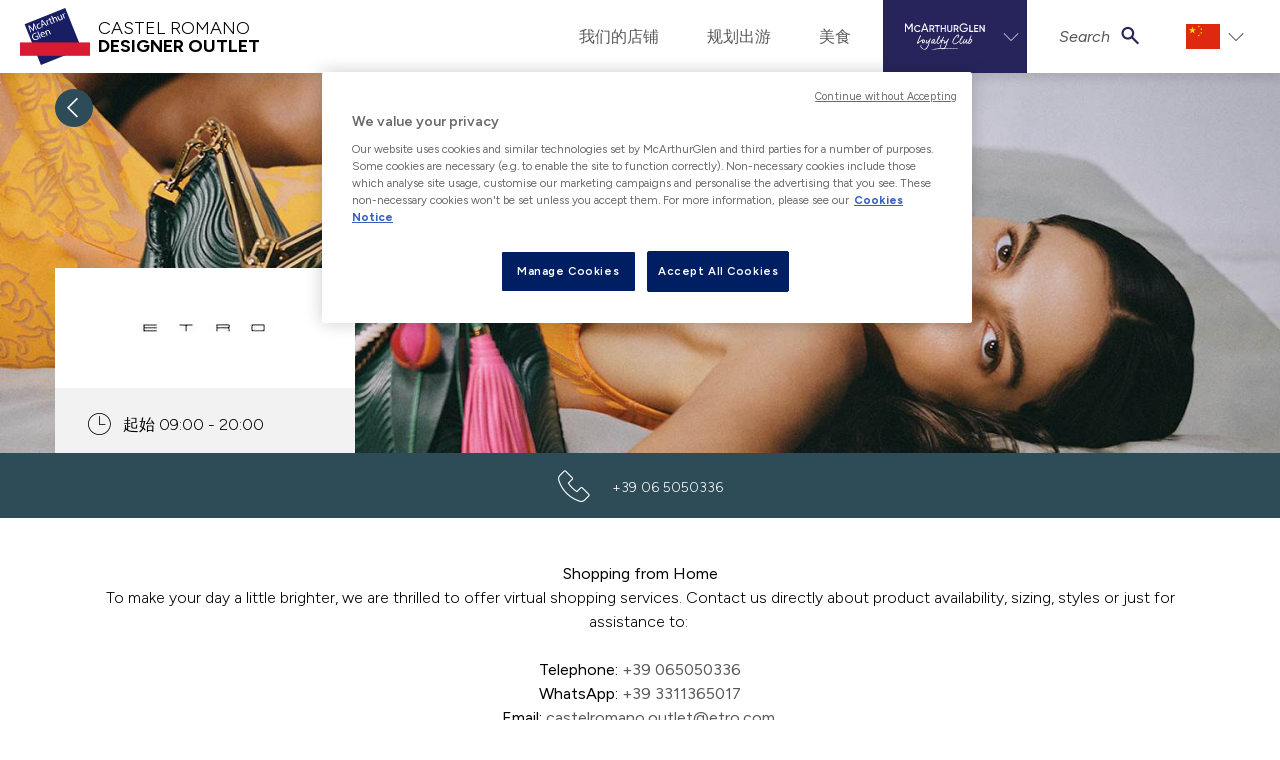

--- FILE ---
content_type: text/html; charset=utf-8
request_url: https://www.mcarthurglen.com/zh/outlets/it/designer-outlet-castel-romano/%E5%93%81%E7%89%8C/etro/
body_size: 16600
content:



<!DOCTYPE html>
<html lang="en">
<head>
    <!--GoogleTagManager-->
<script>
	(function (w, d, s, l, i) {
		w[l] = w[l] || [];
		w[l].push({
			'gtm.start': new Date().getTime(),
			event: 'gtm.js'
		});
		var f = d.getElementsByTagName(s)[0],
			j = d.createElement(s),
			dl = l != 'dataLayer' ? '&l=' + l : '';
		j.async = true;
		j.src = 'https://www.googletagmanager.com/gtm.js?id=' + i + dl;
		f.parentNode.insertBefore(j, f);
	})(window, document, 'script', 'dataLayer', 'GTM-5TR59L');
</script>
<!--EndGoogleTagManager-->

    <title>Etro | Castel Romano Designer Outlet | McArthurGlen</title>
    <meta charset="utf-8">
    <meta name="viewport" content="width=device-width, initial-scale=1, shrink-to-fit=no">
    <meta name="description" content="Shop Etro for less at McArthurGlen Castel Romano. Visit our website to plan your visit now.">

        <!-- OneTrust Cookies Consent Notice start for www.mcarthurglen.com -->
    <script type="text/javascript" src="https://cdn.cookielaw.org/consent/01922d7c-c95d-75af-914b-be24f3ef26fb/OtAutoBlock.js"></script>
    <script src="https://cdn.cookielaw.org/scripttemplates/otSDKStub.js" data-document-language="true" type="text/javascript" charset="UTF-8" data-domain-script="01922d7c-c95d-75af-914b-be24f3ef26fb"></script>
    <script type="text/javascript">
        function OptanonWrapper() {
            const acceptBtn = document.getElementById("accept-recommended-btn-handler");
            const refuseBtn = document.querySelector(".ot-pc-refuse-all-handler");
            refuseBtn.parentNode.insertBefore(acceptBtn, refuseBtn);
            const oneTrustChangedEvent = new Event('onetrustchanged');
            window.dispatchEvent(oneTrustChangedEvent);
        }
    </script>
    <button id="ot-sdk-btn" class="ot-sdk-show-settings is-d-none">Cookie Settings</button>
    <style>
        #onetrust-pc-sdk #close-pc-btn-handler.ot-close-icon {
            right: 10px;
        }

        @media only screen and (max-width: 600px) {
            #onetrust-pc-sdk #accept-recommended-btn-handler {
                margin-bottom: 0;
            }

            #onetrust-pc-sdk.ot-ftr-stacked .ot-pc-footer button {
                margin-top: 11px;
            }
        }
    </style>
    <!-- OneTrust Cookies Consent Notice end for www.mcarthurglen.com -->


    <script>
    const keys = ["inAppBrowser" , "removeFrame" , "WebView"]
    const url = new URL(location)
    const sp = url.searchParams
    const findQueryParam = (value) => {
        const qp = sp.get(value)
        return qp != null;
    }

    const isWebView = sp.get("WebView");

    const key = keys.find(findQueryParam);
    const qp = sp.get(key)
    if (qp != null) {
        sessionStorage.setItem(key, '1');
    }
    if (sessionStorage.getItem(key) != null) {
        if (qp == null) {
            sp.set(key, 1)
            window.location = url.href
        }
    }
    const addQueryStringToAnchor = (anchor) => {
        try {
            const url = new URL(anchor.href)
            url.searchParams.set(key, 1)
            anchor.href = url.href
        } catch (error) {
            console.warn(error)
        }
    }

    window.addEventListener('DOMContentLoaded', (event) => {
        if (qp != null) {
            const anchors = document.getElementsByTagName('a')
            for (anchor of anchors) {
                addQueryStringToAnchor(anchor)
            }
        }
        if (sessionStorage.getItem(key) != null && qp != null) {
            document.body.classList.add(key)
        }


        if (isWebView != null) {
            document.body.classList.add("WebView")
        }
    });

</script>
        <link rel="apple-touch-icon" href="/Static/faviconPackage/apple-touch-icon.png">
<link rel="icon" type="image/png" sizes="32x32" href="/Static/faviconPackage/favicon-32x32.png">
<link rel="icon" type="image/png" sizes="16x16" href="/Static/faviconPackage/favicon-16x16.png">
<link rel="manifest" href="/Static/faviconPackage/site.webmanifest">
<link rel="mask-icon" href="/Static/faviconPackage/safari-pinned-tab.svg" color="#5bbad5">
<link rel="shortcut icon" href="/Static/faviconPackage/favicon.ico">
<meta name="msapplication-TileColor" content="#ffffff">
<meta name="msapplication-config" content="/Static/faviconPackage/browserconfig.xml">
<meta name="theme-color" content="#ffffff">
   
    <link href="https://www.mcarthurglen.com/zh/outlets/it/designer-outlet-castel-romano/%E5%93%81%E7%89%8C/etro/" rel="canonical" />
    <link href="https://www.mcarthurglen.com/en/outlets/it/designer-outlet-castel-romano/stores/etro/" hreflang="en-it" rel="alternate" /><link href="https://www.mcarthurglen.com/it/outlets/it/designer-outlet-castel-romano/negozi/etro/" hreflang="it-it" rel="alternate" /><link href="https://www.mcarthurglen.com/ru/outlets/it/designer-outlet-castel-romano/%D0%91%D1%80%D0%B5%D0%BD%D0%B4%D1%8B/etro/" hreflang="ru" rel="alternate" /><link href="https://www.mcarthurglen.com/ko/outlets/it/designer-outlet-castel-romano/%EB%B8%8C%EB%9E%9C%EB%93%9C/etro/" hreflang="ko" rel="alternate" /><link href="https://www.mcarthurglen.com/zh/outlets/it/designer-outlet-castel-romano/%E5%93%81%E7%89%8C/etro/" hreflang="zh" rel="alternate" />

    <link href="/static/screen-refresh.css?v=EhV4o6Td3MLqKAyWUv3CptHmvGC3g5RvQpGpZnYC7vM1" rel="stylesheet"/>



    
<style>
    :root {
      --color-primary-base: HSL(196, 31%, 26%);
      --color-primary-dark: HSL(196, 31%, 16%);
      --color-primary-light: HSL(196, 31%, 36%);
    }
</style>

<script>
    window.dataLayer = window.dataLayer || []; 
    var viewType = isMobile() ? "Mobile" : isTablet() ? "Tablet" : "Desktop";
    var dataLayer = [{
        "content-type-name":"StorePage",
        "content-type-id":"36",
        "content-id":"15253",
        "content-language":"en",
        "content-centre-name":"castel_romano",
        "content-centre-id":"6"
    }]
    var defaultDataLayer = {
        "pageData": {
            "pageType": "StorePage",
            "view": viewType,
            "market": "English",
            "centre-id": "6",
            "centre-name": "Castel_Romano",
        }
    }
    window.dataLayer.push(defaultDataLayer);

    function isMobile() {
        var check = false;
        (function(a){if(/(android|bb\d+|meego).+mobile|avantgo|bada\/|blackberry|blazer|compal|elaine|fennec|hiptop|iemobile|ip(hone|od)|iris|kindle|lge |maemo|midp|mmp|mobile.+firefox|netfront|opera m(ob|in)i|palm( os)?|phone|p(ixi|re)\/|plucker|pocket|psp|series(4|6)0|symbian|treo|up\.(browser|link)|vodafone|wap|windows ce|xda|xiino/i.test(a)||/1207|6310|6590|3gso|4thp|50[1-6]i|770s|802s|a wa|abac|ac(er|oo|s\-)|ai(ko|rn)|al(av|ca|co)|amoi|an(ex|ny|yw)|aptu|ar(ch|go)|as(te|us)|attw|au(di|\-m|r |s )|avan|be(ck|ll|nq)|bi(lb|rd)|bl(ac|az)|br(e|v)w|bumb|bw\-(n|u)|c55\/|capi|ccwa|cdm\-|cell|chtm|cldc|cmd\-|co(mp|nd)|craw|da(it|ll|ng)|dbte|dc\-s|devi|dica|dmob|do(c|p)o|ds(12|\-d)|el(49|ai)|em(l2|ul)|er(ic|k0)|esl8|ez([4-7]0|os|wa|ze)|fetc|fly(\-|_)|g1 u|g560|gene|gf\-5|g\-mo|go(\.w|od)|gr(ad|un)|haie|hcit|hd\-(m|p|t)|hei\-|hi(pt|ta)|hp( i|ip)|hs\-c|ht(c(\-| |_|a|g|p|s|t)|tp)|hu(aw|tc)|i\-(20|go|ma)|i230|iac( |\-|\/)|ibro|idea|ig01|ikom|im1k|inno|ipaq|iris|ja(t|v)a|jbro|jemu|jigs|kddi|keji|kgt( |\/)|klon|kpt |kwc\-|kyo(c|k)|le(no|xi)|lg( g|\/(k|l|u)|50|54|\-[a-w])|libw|lynx|m1\-w|m3ga|m50\/|ma(te|ui|xo)|mc(01|21|ca)|m\-cr|me(rc|ri)|mi(o8|oa|ts)|mmef|mo(01|02|bi|de|do|t(\-| |o|v)|zz)|mt(50|p1|v )|mwbp|mywa|n10[0-2]|n20[2-3]|n30(0|2)|n50(0|2|5)|n7(0(0|1)|10)|ne((c|m)\-|on|tf|wf|wg|wt)|nok(6|i)|nzph|o2im|op(ti|wv)|oran|owg1|p800|pan(a|d|t)|pdxg|pg(13|\-([1-8]|c))|phil|pire|pl(ay|uc)|pn\-2|po(ck|rt|se)|prox|psio|pt\-g|qa\-a|qc(07|12|21|32|60|\-[2-7]|i\-)|qtek|r380|r600|raks|rim9|ro(ve|zo)|s55\/|sa(ge|ma|mm|ms|ny|va)|sc(01|h\-|oo|p\-)|sdk\/|se(c(\-|0|1)|47|mc|nd|ri)|sgh\-|shar|sie(\-|m)|sk\-0|sl(45|id)|sm(al|ar|b3|it|t5)|so(ft|ny)|sp(01|h\-|v\-|v )|sy(01|mb)|t2(18|50)|t6(00|10|18)|ta(gt|lk)|tcl\-|tdg\-|tel(i|m)|tim\-|t\-mo|to(pl|sh)|ts(70|m\-|m3|m5)|tx\-9|up(\.b|g1|si)|utst|v400|v750|veri|vi(rg|te)|vk(40|5[0-3]|\-v)|vm40|voda|vulc|vx(52|53|60|61|70|80|81|83|85|98)|w3c(\-| )|webc|whit|wi(g |nc|nw)|wmlb|wonu|x700|yas\-|your|zeto|zte\-/i.test(a.substr(0,4))) check = true;})(navigator.userAgent||navigator.vendor||window.opera);
        return check;
    };
    function isTablet() {
        var check = false;
        (function(a){if(/(android|bb\d+|meego).+mobile|avantgo|bada\/|blackberry|blazer|compal|elaine|fennec|hiptop|iemobile|ip(hone|od)|iris|kindle|lge |maemo|midp|mmp|mobile.+firefox|netfront|opera m(ob|in)i|palm( os)?|phone|p(ixi|re)\/|plucker|pocket|psp|series(4|6)0|symbian|treo|up\.(browser|link)|vodafone|wap|windows ce|xda|xiino|android|ipad|playbook|silk/i.test(a)||/1207|6310|6590|3gso|4thp|50[1-6]i|770s|802s|a wa|abac|ac(er|oo|s\-)|ai(ko|rn)|al(av|ca|co)|amoi|an(ex|ny|yw)|aptu|ar(ch|go)|as(te|us)|attw|au(di|\-m|r |s )|avan|be(ck|ll|nq)|bi(lb|rd)|bl(ac|az)|br(e|v)w|bumb|bw\-(n|u)|c55\/|capi|ccwa|cdm\-|cell|chtm|cldc|cmd\-|co(mp|nd)|craw|da(it|ll|ng)|dbte|dc\-s|devi|dica|dmob|do(c|p)o|ds(12|\-d)|el(49|ai)|em(l2|ul)|er(ic|k0)|esl8|ez([4-7]0|os|wa|ze)|fetc|fly(\-|_)|g1 u|g560|gene|gf\-5|g\-mo|go(\.w|od)|gr(ad|un)|haie|hcit|hd\-(m|p|t)|hei\-|hi(pt|ta)|hp( i|ip)|hs\-c|ht(c(\-| |_|a|g|p|s|t)|tp)|hu(aw|tc)|i\-(20|go|ma)|i230|iac( |\-|\/)|ibro|idea|ig01|ikom|im1k|inno|ipaq|iris|ja(t|v)a|jbro|jemu|jigs|kddi|keji|kgt( |\/)|klon|kpt |kwc\-|kyo(c|k)|le(no|xi)|lg( g|\/(k|l|u)|50|54|\-[a-w])|libw|lynx|m1\-w|m3ga|m50\/|ma(te|ui|xo)|mc(01|21|ca)|m\-cr|me(rc|ri)|mi(o8|oa|ts)|mmef|mo(01|02|bi|de|do|t(\-| |o|v)|zz)|mt(50|p1|v )|mwbp|mywa|n10[0-2]|n20[2-3]|n30(0|2)|n50(0|2|5)|n7(0(0|1)|10)|ne((c|m)\-|on|tf|wf|wg|wt)|nok(6|i)|nzph|o2im|op(ti|wv)|oran|owg1|p800|pan(a|d|t)|pdxg|pg(13|\-([1-8]|c))|phil|pire|pl(ay|uc)|pn\-2|po(ck|rt|se)|prox|psio|pt\-g|qa\-a|qc(07|12|21|32|60|\-[2-7]|i\-)|qtek|r380|r600|raks|rim9|ro(ve|zo)|s55\/|sa(ge|ma|mm|ms|ny|va)|sc(01|h\-|oo|p\-)|sdk\/|se(c(\-|0|1)|47|mc|nd|ri)|sgh\-|shar|sie(\-|m)|sk\-0|sl(45|id)|sm(al|ar|b3|it|t5)|so(ft|ny)|sp(01|h\-|v\-|v )|sy(01|mb)|t2(18|50)|t6(00|10|18)|ta(gt|lk)|tcl\-|tdg\-|tel(i|m)|tim\-|t\-mo|to(pl|sh)|ts(70|m\-|m3|m5)|tx\-9|up(\.b|g1|si)|utst|v400|v750|veri|vi(rg|te)|vk(40|5[0-3]|\-v)|vm40|voda|vulc|vx(52|53|60|61|70|80|81|83|85|98)|w3c(\-| )|webc|whit|wi(g |nc|nw)|wmlb|wonu|x700|yas\-|your|zeto|zte\-/i.test(a.substr(0,4))) check = true;})(navigator.userAgent||navigator.vendor||window.opera);
        return check;
    };
</script>
            <meta property="og:title" content="Etro | Castel Romano Designer Outlet | McArthurGlen">
        <meta property="og:description" content="Shop Etro for less at McArthurGlen Castel Romano. Visit our website to plan your visit now.">
        <meta property="og:url" content="https://www.mcarthurglen.com/en/outlets/it/designer-outlet-castel-romano/stores/etro/">
        <meta property="og:type" content="article">
        <meta property="og:site_name">
        <meta property="twitter:card" content="Etro | Castel Romano Designer Outlet | McArthurGlen">
        <meta property="twitter:title" content="Etro | Castel Romano Designer Outlet | McArthurGlen">
        <meta property="twitter:description" content="Shop Etro for less at McArthurGlen Castel Romano. Visit our website to plan your visit now.">
        <meta property="twitter:url" content="https://www.mcarthurglen.com/en/outlets/it/designer-outlet-castel-romano/stores/etro/">

    
    
    

    
<script>(function(w,d,s,l,i){w[l]=w[l]||[];w[l].push({'gtm.start':
new Date().getTime(),event:'gtm.js'});var f=d.getElementsByTagName(s)[0],
j=d.createElement(s),dl=l!='dataLayer'?'&l='+l:'';j.async=true;j.src=
'https://www.googletagmanager.com/gtm.js?id='+i+dl;f.parentNode.insertBefore(j,f);
})(window,document,'script','dataLayer','GTM-WBJ23T');</script>
<script type="text/javascript">var appInsights=window.appInsights||function(config){function t(config){i[config]=function(){var t=arguments;i.queue.push(function(){i[config].apply(i,t)})}}var i={config:config},u=document,e=window,o="script",s="AuthenticatedUserContext",h="start",c="stop",l="Track",a=l+"Event",v=l+"Page",r,f;setTimeout(function(){var t=u.createElement(o);t.src=config.url||"https://js.monitor.azure.com/scripts/a/ai.0.js";u.getElementsByTagName(o)[0].parentNode.appendChild(t)});try{i.cookie=u.cookie}catch(y){}for(i.queue=[],r=["Event","Exception","Metric","PageView","Trace","Dependency"];r.length;)t("track"+r.pop());return t("set"+s),t("clear"+s),t(h+a),t(c+a),t(h+v),t(c+v),t("flush"),config.disableExceptionTracking||(r="onerror",t("_"+r),f=e[r],e[r]=function(config,t,u,e,o){var s=f&&f(config,t,u,e,o);return s!==!0&&i["_"+r](config,t,u,e,o),s}),i}({instrumentationKey:"0df8fb34-bae8-451b-bf49-128bcfd613b5",sdkExtension:"a"});window.appInsights=appInsights;appInsights.queue&&appInsights.queue.length===0&&appInsights.trackPageView();</script></head>
<body class="">
	<!--GoogleTagManager(noscript)-->
<noscript>
	<iframe src="https://www.googletagmanager.com/ns.html?id=GTM-5TR59L" height="0" width="0" style="display:none;visibility:hidden"></iframe>
</noscript>
<!--EndGoogleTagManager(noscript)-->


	
	
	




<ul id="skip-navigation" class="list-unstyled has-m-0">
    <li>
        <a href="#main-content" class="skip-link">Skip to content</a>
    </li>
    <li>
        <a href="#main-navigation" class="skip-link">Skip to navigation</a>
    </li>
</ul>
<div class="page-wrap has-bg-gray-0">
    <div class="nav-container has-bg-gray-0 has-px-3 has-px-sm-4 sticky ">
        <div class="is-d-flex">
            <button class="burger is-two-bar nav-cta has-mr-3" aria-label="打开导航栏" aria-expanded="false" role="button">
                <span class="burger-icon" aria-hidden="true"></span>
            </button>
            <a href="/zh/outlets/it/designer-outlet-castel-romano/" class="brand has-py-2">

                    <div class="brand-img">
                        <img src="/Static/images/mag-logo-new.svg" alt="Brand logo for McArthurGlen" />
                    </div>
                    <div class="brand-text">
                        <p class="brand-text-p">CASTEL ROMANO</p>
                        <p class="brand-text-p">DESIGNER OUTLET</p>
                    </div>
            </a>
        </div>

            <div class="dropdown is-country-picker has-country-large is-d-lg-none">
                <button class="dropdown-cta has-chevron has-py-1" type="button" aria-haspopup="true" aria-expanded="false">
                    <img src="/static/images/flags/zh.svg" alt="zh" />
                </button>
                <div class="dropdown-panel is-right" inert>
                    <ul class="list-unstyled">
                            <li>
                                <a class="en" href="/en/outlets/it/designer-outlet-castel-romano/stores/etro/">
                                    <p>English</p>
                                    <div class="img-container">
                                        <img class="img-fluid" src="/static/images/flags/en.svg" data-src="/static/images/flags/en.svg" alt="English">
                                    </div>
                                </a>
                            </li>
                            <li>
                                <a class="it" href="/it/outlets/it/designer-outlet-castel-romano/negozi/etro/">
                                    <p>italiano</p>
                                    <div class="img-container">
                                        <img class="img-fluid" src="/static/images/flags/it.svg" data-src="/static/images/flags/it.svg" alt="italiano">
                                    </div>
                                </a>
                            </li>
                    </ul>
                </div>
            </div>

        
<nav id="main-navigation" class="sliding-nav">
    <ul class="nav-items list-unstyled has-pb-7 has-pb-md-0">
            <li class="is-d-lg-none has-max-xs-lg has-pt-5 has-mb-1">
                <a href="/" aria-label="McArthurglenClub dashboard" class="dashboard-cta is-d-block"><img src="/Static/svg/McArthurGlen Club_EN_White.svg" class="is-d-block has-mx-auto" aria-hidden="true" alt="Brand logo for McArthurGlen" /></a>
            </li>
            <li class="has-divider-bottom is-relative has-max-xs-lg has-pb-3 is-d-lg-none">
                <ul class="is-d-flex is-justify-center list-unstyled">
                    <li>
                        <a href="https://mcarthurglen.my.site.com/clubmembers/s/login/SelfRegister?language=zh&amp;country=Italy&amp;centre=Castel+Romano&amp;lang=Chinese" class="is-d-block has-text-uppercase has-font-size-5 has-font-weight-normal has-p-2 has-mr-2">Join</a>
                    </li>

                    <li>
                        <a href="https://www.mcarthurglen.com/App/index.html" class="is-d-block has-text-uppercase has-font-size-5 has-p-2">Log-in</a>
                    </li>
                </ul>
            </li>

        
        <li class="is-d-lg-none ">
            <a href="/zh/outlets/it/designer-outlet-castel-romano/search/" class="nav-item-search has-pb-2 has-pt-3 has-px-4"><span class="mag-font mag-font_search_compact has-font-size-5 has-mr-4" aria-hidden="true"></span>Search</a>
        </li>

                    <li class="is-d-lg-flex is-align-center is-active">
                        <a href="/zh/outlets/it/designer-outlet-castel-romano/%E5%93%81%E7%89%8C/" class="has-pb-2 has-pt-3 has-px-4 has-p-lg-0">
                            <span class="mag-font mag-font_check has-font-size-4 has-text-gray-0 has-mr-4 is-d-lg-none" aria-hidden="true"></span>我们的店铺
                        </a>
                    </li>
                    <li class="is-d-lg-flex is-align-center ">
                        <a href="/zh/outlets/it/designer-outlet-castel-romano/%E4%BA%A4%E9%80%9A/" class="has-pb-2 has-pt-3 has-px-4 has-p-lg-0">
                            <span class="mag-font mag-font_check has-font-size-4 has-text-gray-0 has-mr-4 is-d-lg-none" aria-hidden="true"></span>规划出游
                        </a>
                    </li>
                    <li class="is-d-lg-flex is-align-center ">
                        <a href="/zh/outlets/it/designer-outlet-castel-romano/%E7%BE%8E%E9%A3%9F/" class="has-pb-2 has-pt-3 has-px-4 has-p-lg-0">
                            <span class="mag-font mag-font_check has-font-size-4 has-text-gray-0 has-mr-4 is-d-lg-none" aria-hidden="true"></span>美食
                        </a>
                    </li>

            <li class="mag-club-nav-dropdown is-d-none is-d-lg-flex is-align-center" aria-haspopup="true">
                <button role="button" aria-expanded="false" aria-label="McArthurglen Loyalty Club" class="has-chevron-animated has-bg-loyaltyblue">
                    <img src="/Static/svg/McArthurGlen Club_EN_White.svg" alt="Brand logo for McArthurGlen" />
                </button>
                <div class="mag-club-nav-panel has-bg-loyaltyblue has-py-6" style="right: 0;" aria-hidden="true">
                    <div class="container">
                        <div class="row">
                            <div class="col-lg-3">
                                <p class="is-h5 has-mb-3 has-text-left has-pl-2 has-pl-lg-2">Mcarthurglen Loyalty Club</p>
                                <a href="https://mcarthurglen.my.site.com/clubmembers/s/login/SelfRegister?language=zh&amp;country=Italy&amp;centre=Castel+Romano&amp;lang=Chinese" class="is-d-block has-px-2 has-py-2 has-my-1"><span class="mag-font mag-font_user has-font-size-5 has-mr-4"></span>Join</a>
                                <a href="https://www.mcarthurglen.com/App/index.html" class="is-d-block has-px-2 has-py-2 has-my-1"><span class="mag-font mag-font_login has-font-size-5 has-mr-4"></span>Log-in</a>
                                <a href="/zh/outlets/it/designer-outlet-castel-romano/mcarthurglen-club/" class="is-d-block has-px-2 has-py-2 has-my-1"><span class="mag-font mag-font_attention has-font-size-5 has-mr-4"></span>About</a>
                            </div>
                            <div class="col-lg-3">
                            </div>
                        </div>
                    </div>
                </div>
            </li>
        <li class="has-nav-panel is-d-none is-d-lg-flex is-align-center" aria-haspopup="true">
            <button role="button" aria-expanded="false" class="nav-panel-cta has-chevron-animated nav-item-search-desktop">
                <span class="has-text-italic has-mr-2">Search</span><span class="mag-font mag-font_search_compact has-text-loyaltyblue has-font-size-5 is-relative" aria-hidden="true"></span>
            </button>
            <div class="nav-panel" inert>
                <div class="container">
                    <div class="row is-justify-center">
                        <div class="col-sm-8 col-md-6 col-lg-4">
                            <p class="is-h2">Search</p>
                            <form action="/zh/outlets/it/designer-outlet-castel-romano/search/" class="is-d-flex">
                                <input id="nav-store-search" type="text" class="form-control search-block__input search-input" name="q" placeholder="" value="" data-search-type="Header" autocomplete="off">
                                <span class="input-group-btn has-ml-3 is-d-flex">
                                    <button class="btn is-primary has-hover-none" type="submit">Search</button>
                                </span>
                            </form>
                        </div>
                    </div>
                </div>
            </div>
        </li>
            <li class="is-d-none is-d-lg-flex is-align-center">
                <div class="dropdown is-country-picker has-country-large">

                    <button class="dropdown-cta has-chevron" type="button" aria-haspopup="true" aria-expanded="false">
                        <img class="img-fluid" src="/static/images/flags/zh.svg" alt="Flag for zh" />
                    </button>
                    <div class="dropdown-panel is-right" inert>
                        <ul class="list-unstyled">
                                <li>
                                    <a class="en" href="/en/outlets/it/designer-outlet-castel-romano/stores/etro/">
                                        <p>English</p>
                                        <div class="img-container">
                                            <img class="img-fluid" src="/static/images/flags/en.svg" data-src="/static/images/flags/en.svg" alt="Flag for English">
                                        </div>
                                    </a>
                                </li>
                                <li>
                                    <a class="it" href="/it/outlets/it/designer-outlet-castel-romano/negozi/etro/">
                                        <p>italiano</p>
                                        <div class="img-container">
                                            <img class="img-fluid" src="/static/images/flags/it.svg" data-src="/static/images/flags/it.svg" alt="Flag for italiano">
                                        </div>
                                    </a>
                                </li>
                        </ul>
                    </div>
                </div>
            </li>

    </ul>

    
    <ul class="second-level-mobile-nav nav-items is-d-lg-none list-unstyled has-pb-7 has-pb-md-0" inert>
        <li class="has-divider-bottom is-relative has-max-xs-lg has-pb-13 has-mb-5 is-d-lg-none">
            <ul class="list-unstyled has-pt-1">
                <li>
                    <button class="nav-back-cta is-d-block has-text-gray-0 has-text-left is-w-100 has-font-size-5 has-py-3 has-px-4">
                        <span class="mag-font mag-font_left_chevron has-font-size-5 has-text-gray-0 has-mr-2" aria-hidden="true"></span>返回
                    </button>
                </li>
                                    <li>
                        <a href="https://mcarthurglenclub.force.com/clubmembers/Club_ChangePassword" class="is-d-block has-font-size-5 has-pb-2 has-pt-3 has-px-4">
                            <span class="mag-font mag-font_change-password has-font-size-5 has-text-gray-0 has-mr-4" aria-hidden="true"></span>更改密码
                        </a>
                    </li>
                <li>
                    <a href="/magclub/oauth/Logout" class="is-d-block has-font-size-5 has-pb-2 has-pt-3 has-px-4">
                        <span class="mag-font mag-font_login has-font-size-5 has-text-gray-0 has-mr-4" aria-hidden="true"></span>退出登录
                    </a>
                </li>
            </ul>
        </li>
    </ul>
</nav>

    </div>
        <div id="backdrop"></div>
        <div class="dialog qr-scanner" data-triggering-activated="false" aria-hidden="true">
            <div class="dialog-overlay" id="overlay" tabindex="-1" data-a11y-dialog-hide></div>
            <dialog aria-label="Start scanning your QR code" class="dialog-content has-p-0">
                <button class="close qr-scanner__close"><i class="mag-font mag-font_cross"></i></button>
                <canvas hidden="" class="qr-scanner__canvas" id="qr-canvas"></canvas>
            </dialog>
        </div>

        <div class="dialog" id="qrDialog" data-a11ymodal aria-hidden="true" data-hidden="true">
            <div class="dialog-overlay" tabindex="-1" data-a11y-dialog-hide></div>
            <dialog aria-labelledby="scan-qr" class="dialog-content has-p-0 has-pb-5" style="padding: 0 0 var(--spacer-5) 0;">
                <div class="is-d-flex is-justify-end has-pt-3 has-pr-3">
                    <button data-a11ymodal-toggle><i class="mag-font mag-font_cross"></i></button>
                </div>
                <div id="dialogQrScanner01"></div>
            </dialog>
        </div>

    

    <main id="main-content" class="main-content">
        





<header class="header-with-img-block">
    <div class="header-image picturefill-background bg-cover" style="background-position: center center;">
        <span class="picturefill-background-source"
              data-src="/globalassets/_brand-images/etro/etro_ss25_web_banner_outlet_mcarthur_header_1920x456_2.jpg?preset=fullwidth-xs"></span>
        <span class="picturefill-background-source"
              data-src="/globalassets/_brand-images/etro/etro_ss25_web_banner_outlet_mcarthur_header_1920x456_2.jpg?preset=fullwidth-md"
              data-media="(min-width: 600px)"></span>
        <span class="picturefill-background-source"
              data-src="/globalassets/_brand-images/etro/etro_ss25_web_banner_outlet_mcarthur_header_1920x456_2.jpg?preset=fullwidth-lg"
              data-media="(min-width: 900px)"></span>
        <span class="picturefill-background-source"
              data-src="/globalassets/_brand-images/etro/etro_ss25_web_banner_outlet_mcarthur_header_1920x456_2.jpg?preset=fullwidth-xl"
              data-media="(min-width: 1200px)"></span>

        <div class="container is-relative">
            <div class="header-nav-button is-icon">
                <a href="../" class="is-d-inline-block has-font-weight-bold" aria-label=返回><i class="mag-font mag-font_left_chevron" aria-hidden="true"></i></a>
            </div>
        </div>
    </div>

    <div class="container">
        <div class="header-logo-text is-d-flex">
            <div class="header-logo is-d-flex is-justify-center is-align-center has-bg-gray-0 has-px-3" >
                <img class="" src="/globalassets/global--page-specific/global--stores--store-images/etro/etro-bw-logo.jpg?preset=storecard" alt="Brand logo for Etro">
            </div>
            <div class="header-details header-details--full is-d-flex is-d-md-block is-justify-center has-bg-gray-10 has-px-10 has-py-2 has-py-md-3">
                <div>
                    <h1 class="is-d-none">Etro</h1>

                        <p class="title-opening-times">
                            <i class="mag-font mag-font_clock has-font-size-4 has-mr-2" aria-hidden="true"></i> 起始 09:00 - 20:00
                        </p>

                    
                </div>
            </div>
        </div>
    </div>
</header>



<section class="store-option-cta-block">
    
    <div class="is-d-block is-d-md-none">
        <div class="has-text-uppercase is-d-flex is-flex-wrap">
        </div>

		<div class="multioption-wrapper is-d-flex">

				<a href="tel:+39 06 5050336" class="store-option-cta is-mobile has-option-divider is-d-flex is-align-center is-justify-center has-bg-primary has-text-center has-px-2 has-px-xs-lg-5">
					<i class="mag-font mag-font_phone_outline has-mr-4" aria-hidden="true"></i>
					<span class="has-pt-1">+39 06 5050336</span>
				</a>



		</div>
    </div>

    
    <div class="is-d-none is-d-md-block has-bg-primary">
		<div class="container is-d-flex is-justify-center has-text-uppercase">

				<a href="tel:+39 06 5050336" class="store-option-cta has-bg-primary is-d-flex is-align-center has-option-divider has-px-3">
					<i class="mag-font mag-font_phone_outline has-font-size-2 has-mr-4" aria-hidden="true"></i>
					<span class="has-pt-1 has-text-center">+39 06 5050336</span>
				</a>



		</div>
    </div>
</section>



<section class="product-feature-block has-mb-6" id="datalayer-details-view"
         data-layer-event="detailView"
         data-layer-category="Ecommerce"
         data-layer-action="Brand Detail View"
         data-layer-currency-code=""
         data-layer-list="BrandPage"
         data-id="15253"
         data-name="Etro"
         data-brand="Etro"
         data-category=""
         data-price="1.00"
         data-quantity="1"
         data-type="brand">
    <div class="container">
        <div class="row">
        <div class="col-md-12">
            <div class="has-px-sm-3 has-my-3 has-mt-md-13">
                <div style="text-align: center;"><strong>Shopping from Home<br /></strong>To make your day a little brighter, we are thrilled to offer virtual shopping services. Contact us directly about product availability, sizing, styles or just for assistance to:&nbsp;<br /><br /><span style="font-size: 12pt;"><span style="font-size: 12pt;"><strong>Telephone:&nbsp;<a href="tel: +39065050336">+39 065050336</a></strong><br /><strong>WhatsApp: <a href="http://wa.me/+393311365017">+39 3311365017</a></strong><br /><strong>Email: <a href="mailto:castelromano.outlet@etro.com">castelromano.outlet@etro.com&nbsp;</a><br /><br /></strong></span></span>
<p>Founded in 1968 in Milan by Gerolamo Etro, today Etro is a luxury lifestyle brand whose heritage of excellence and quality is reflected in a full range of men&rsquo;s and women&rsquo;s ready-to-wear, accessories, home, fragrance, kids and eyewear collections.</p>
<p>In June 2022, Marco De Vincenzo was appointed Creative Director of Etro and all the Maison&rsquo;s lines. Heritage is approached with fresh eyes in search of an eccentric and essential aesthetic, where the values and traditions of Made in Italy meet the future of style.</p>
</div>
            </div>
            <div class="has-px-sm-3 has-my-3 has-mt-md-13">

            </div>
        </div>
        </div>
    </div>
</section>




<section class="has-bg-primary has-py-4">
    <div class="container is-narrow-md">
        <h2 class="is-h1  is-campaign-header">NEW ARRIVALS</h2>
        <p class="is-h6">DISCOVER NOW</p>
        <hr>
        <div class="product-collapse-carousel has-mt-5">
            <button class="product-collapse-carousel-header has-p-0">
                <img class="img-fluid is-lazy" srcset="/globalassets/_brand-images/etro/etro_ss25_web_banner_outlet_mcarthur_hero_868x395_a_2.jpg 320w,
                                         /globalassets/_brand-images/etro/etro_ss25_web_banner_outlet_mcarthur_hero_868x395_a_2.jpg 570w,
                                         /globalassets/_brand-images/etro/etro_ss25_web_banner_outlet_mcarthur_hero_868x395_a_2.jpg 860w" src="/globalassets/_brand-images/etro/etro_ss25_web_banner_outlet_mcarthur_hero_868x395_a_2.jpg" alt="ETRO">
            </button>

            <div class="has-mt-neg-6 has-bg-primary siema is-three-slide-carousel has-dots">
                    <div class="siema-slides-wrapper">
                            <div class="slide has-mx-2 has-mx-sm-4">
                                    <div class="aspect-ratio-container is-golden is-portrait has-b has-mb-3">
                                        <div class="aspect-ratio-content multi-image">
                                                <img class="media-cover is-lazy multi-image__image multi-image__image--desktop" src="/globalassets/_brand-images/etro/carousel-ss25/wrca001999tfa07s9880_pr_sf_01.jpg" alt="item.ImageAlternativeTextWithFallback">
                                                                                            <img class="media-cover is-lazy multi-image__image multi-image__image--mobile" src="/globalassets/_brand-images/etro/carousel-ss25/wrca001999tfa07s9880_pr_sf_01.jpg" alt="item.ImageAlternativeTextWithFallback">
                                        </div>
                                    </div>
                                                                    <div class="product-details">
                                        
                                    </div>
                            </div>
                            <div class="slide has-mx-2 has-mx-sm-4">
                                    <div class="aspect-ratio-container is-golden is-portrait has-b has-mb-3">
                                        <div class="aspect-ratio-content multi-image">
                                                <img class="media-cover is-lazy multi-image__image multi-image__image--desktop" src="/globalassets/_brand-images/etro/carousel-ss25/wrea000399tfa07s9880_pr_sf_01.jpg" alt="item.ImageAlternativeTextWithFallback">
                                                                                            <img class="media-cover is-lazy multi-image__image multi-image__image--mobile" src="/globalassets/_brand-images/etro/carousel-ss25/wrea000399tfa07s9880_pr_sf_01.jpg" alt="item.ImageAlternativeTextWithFallback">
                                        </div>
                                    </div>
                                                                    <div class="product-details">
                                        
                                    </div>
                            </div>
                            <div class="slide has-mx-2 has-mx-sm-4">
                                    <div class="aspect-ratio-container is-golden is-portrait has-b has-mb-3">
                                        <div class="aspect-ratio-content multi-image">
                                                <img class="media-cover is-lazy multi-image__image multi-image__image--desktop" src="/globalassets/_brand-images/etro/carousel-ss25/wrba000399tfa07s9880_pr_sf_01.jpg" alt="item.ImageAlternativeTextWithFallback">
                                                                                            <img class="media-cover is-lazy multi-image__image multi-image__image--mobile" src="/globalassets/_brand-images/etro/carousel-ss25/wrba000399tfa07s9880_pr_sf_01.jpg" alt="item.ImageAlternativeTextWithFallback">
                                        </div>
                                    </div>
                                                                    <div class="product-details">
                                        
                                    </div>
                            </div>
                            <div class="slide has-mx-2 has-mx-sm-4">
                                    <div class="aspect-ratio-container is-golden is-portrait has-b has-mb-3">
                                        <div class="aspect-ratio-content multi-image">
                                                <img class="media-cover is-lazy multi-image__image multi-image__image--desktop" src="/globalassets/_brand-images/etro/carousel-ss25/wrja004499tfa07s9880_pr_sf_01.jpg" alt="item.ImageAlternativeTextWithFallback">
                                                                                            <img class="media-cover is-lazy multi-image__image multi-image__image--mobile" src="/globalassets/_brand-images/etro/carousel-ss25/wrja004499tfa07s9880_pr_sf_01.jpg" alt="item.ImageAlternativeTextWithFallback">
                                        </div>
                                    </div>
                                                                    <div class="product-details">
                                        
                                    </div>
                            </div>
                            <div class="slide has-mx-2 has-mx-sm-4">
                                    <div class="aspect-ratio-container is-golden is-portrait has-b has-mb-3">
                                        <div class="aspect-ratio-content multi-image">
                                                <img class="media-cover is-lazy multi-image__image multi-image__image--desktop" src="/globalassets/_brand-images/etro/carousel-ss25/wrea002299tfa07s9880_pr_sf_01.jpg" alt="item.ImageAlternativeTextWithFallback">
                                                                                            <img class="media-cover is-lazy multi-image__image multi-image__image--mobile" src="/globalassets/_brand-images/etro/carousel-ss25/wrea002299tfa07s9880_pr_sf_01.jpg" alt="item.ImageAlternativeTextWithFallback">
                                        </div>
                                    </div>
                                                                    <div class="product-details">
                                        
                                    </div>
                            </div>
                            <div class="slide has-mx-2 has-mx-sm-4">
                                    <div class="aspect-ratio-container is-golden is-portrait has-b has-mb-3">
                                        <div class="aspect-ratio-content multi-image">
                                                <img class="media-cover is-lazy multi-image__image multi-image__image--desktop" src="/globalassets/_brand-images/etro/carousel-ss25/wrke0119av310x0880_pr_sf_01.jpg" alt="item.ImageAlternativeTextWithFallback">
                                                                                            <img class="media-cover is-lazy multi-image__image multi-image__image--mobile" src="/globalassets/_brand-images/etro/carousel-ss25/wrke0119av310x0880_pr_sf_01.jpg" alt="item.ImageAlternativeTextWithFallback">
                                        </div>
                                    </div>
                                                                    <div class="product-details">
                                        
                                    </div>
                            </div>
                            <div class="slide has-mx-2 has-mx-sm-4">
                                    <div class="aspect-ratio-container is-golden is-portrait has-b has-mb-3">
                                        <div class="aspect-ratio-content multi-image">
                                                <img class="media-cover is-lazy multi-image__image multi-image__image--desktop" src="/globalassets/_brand-images/etro/carousel-ss25/wrkb0021av310x0880_pr_sf_01.jpg" alt="item.ImageAlternativeTextWithFallback">
                                                                                            <img class="media-cover is-lazy multi-image__image multi-image__image--mobile" src="/globalassets/_brand-images/etro/carousel-ss25/wrkb0021av310x0880_pr_sf_01.jpg" alt="item.ImageAlternativeTextWithFallback">
                                        </div>
                                    </div>
                                                                    <div class="product-details">
                                        
                                    </div>
                            </div>
                            <div class="slide has-mx-2 has-mx-sm-4">
                                    <div class="aspect-ratio-container is-golden is-portrait has-b has-mb-3">
                                        <div class="aspect-ratio-content multi-image">
                                                <img class="media-cover is-lazy multi-image__image multi-image__image--desktop" src="/globalassets/_brand-images/etro/carousel-ss25/wria0013ak023x0875_pr_sf_01.jpg" alt="item.ImageAlternativeTextWithFallback">
                                                                                            <img class="media-cover is-lazy multi-image__image multi-image__image--mobile" src="/globalassets/_brand-images/etro/carousel-ss25/wria0013ak023x0875_pr_sf_01.jpg" alt="item.ImageAlternativeTextWithFallback">
                                        </div>
                                    </div>
                                                                    <div class="product-details">
                                        
                                    </div>
                            </div>
                            <div class="slide has-mx-2 has-mx-sm-4">
                                    <div class="aspect-ratio-container is-golden is-portrait has-b has-mb-3">
                                        <div class="aspect-ratio-content multi-image">
                                                <img class="media-cover is-lazy multi-image__image multi-image__image--desktop" src="/globalassets/_brand-images/etro/carousel-ss25/wrfa001499sa199x0875_pr_sf_01.jpg" alt="item.ImageAlternativeTextWithFallback">
                                                                                            <img class="media-cover is-lazy multi-image__image multi-image__image--mobile" src="/globalassets/_brand-images/etro/carousel-ss25/wrfa001499sa199x0875_pr_sf_01.jpg" alt="item.ImageAlternativeTextWithFallback">
                                        </div>
                                    </div>
                                                                    <div class="product-details">
                                        
                                    </div>
                            </div>
                            <div class="slide has-mx-2 has-mx-sm-4">
                                    <div class="aspect-ratio-container is-golden is-portrait has-b has-mb-3">
                                        <div class="aspect-ratio-content multi-image">
                                                <img class="media-cover is-lazy multi-image__image multi-image__image--desktop" src="/globalassets/_brand-images/etro/carousel-ss25/wrja002699ia410x0875_pr_sf_01.jpg" alt="item.ImageAlternativeTextWithFallback">
                                                                                            <img class="media-cover is-lazy multi-image__image multi-image__image--mobile" src="/globalassets/_brand-images/etro/carousel-ss25/wrja002699ia410x0875_pr_sf_01.jpg" alt="item.ImageAlternativeTextWithFallback">
                                        </div>
                                    </div>
                                                                    <div class="product-details">
                                        
                                    </div>
                            </div>
                            <div class="slide has-mx-2 has-mx-sm-4">
                                    <div class="aspect-ratio-container is-golden is-portrait has-b has-mb-3">
                                        <div class="aspect-ratio-content multi-image">
                                                <img class="media-cover is-lazy multi-image__image multi-image__image--desktop" src="/globalassets/_brand-images/etro/carousel-ss25/wrha003199sa1a0x0875_pr_sf_01.jpg" alt="item.ImageAlternativeTextWithFallback">
                                                                                            <img class="media-cover is-lazy multi-image__image multi-image__image--mobile" src="/globalassets/_brand-images/etro/carousel-ss25/wrha003199sa1a0x0875_pr_sf_01.jpg" alt="item.ImageAlternativeTextWithFallback">
                                        </div>
                                    </div>
                                                                    <div class="product-details">
                                        
                                    </div>
                            </div>
                            <div class="slide has-mx-2 has-mx-sm-4">
                                    <div class="aspect-ratio-container is-golden is-portrait has-b has-mb-3">
                                        <div class="aspect-ratio-content multi-image">
                                                <img class="media-cover is-lazy multi-image__image multi-image__image--desktop" src="/globalassets/_brand-images/etro/carousel-ss25/wrja002999sa1a0x0875_pr_sf_01.jpg" alt="item.ImageAlternativeTextWithFallback">
                                                                                            <img class="media-cover is-lazy multi-image__image multi-image__image--mobile" src="/globalassets/_brand-images/etro/carousel-ss25/wrja002999sa1a0x0875_pr_sf_01.jpg" alt="item.ImageAlternativeTextWithFallback">
                                        </div>
                                    </div>
                                                                    <div class="product-details">
                                        
                                    </div>
                            </div>
                            <div class="slide has-mx-2 has-mx-sm-4">
                                    <div class="aspect-ratio-container is-golden is-portrait has-b has-mb-3">
                                        <div class="aspect-ratio-content multi-image">
                                                <img class="media-cover is-lazy multi-image__image multi-image__image--desktop" src="/globalassets/_brand-images/etro/carousel-ss25/wrha001199spd53x0800_pr_sf_01.jpg" alt="item.ImageAlternativeTextWithFallback">
                                                                                            <img class="media-cover is-lazy multi-image__image multi-image__image--mobile" src="/globalassets/_brand-images/etro/carousel-ss25/wrha001199spd53x0800_pr_sf_01.jpg" alt="item.ImageAlternativeTextWithFallback">
                                        </div>
                                    </div>
                                                                    <div class="product-details">
                                        
                                    </div>
                            </div>
                            <div class="slide has-mx-2 has-mx-sm-4">
                                    <div class="aspect-ratio-container is-golden is-portrait has-b has-mb-3">
                                        <div class="aspect-ratio-content multi-image">
                                                <img class="media-cover is-lazy multi-image__image multi-image__image--desktop" src="/globalassets/_brand-images/etro/carousel-ss25/wrke0059ar205w3789_pr_sf_01.jpg" alt="item.ImageAlternativeTextWithFallback">
                                                                                            <img class="media-cover is-lazy multi-image__image multi-image__image--mobile" src="/globalassets/_brand-images/etro/carousel-ss25/wrke0059ar205w3789_pr_sf_01.jpg" alt="item.ImageAlternativeTextWithFallback">
                                        </div>
                                    </div>
                                                                    <div class="product-details">
                                        
                                    </div>
                            </div>
                            <div class="slide has-mx-2 has-mx-sm-4">
                                    <div class="aspect-ratio-container is-golden is-portrait has-b has-mb-3">
                                        <div class="aspect-ratio-content multi-image">
                                                <img class="media-cover is-lazy multi-image__image multi-image__image--desktop" src="/globalassets/_brand-images/etro/carousel-ss25/wrfa001599sp520x0800_pr_sf_01.jpg" alt="item.ImageAlternativeTextWithFallback">
                                                                                            <img class="media-cover is-lazy multi-image__image multi-image__image--mobile" src="/globalassets/_brand-images/etro/carousel-ss25/wrfa001599sp520x0800_pr_sf_01.jpg" alt="item.ImageAlternativeTextWithFallback">
                                        </div>
                                    </div>
                                                                    <div class="product-details">
                                        
                                    </div>
                            </div>
                            <div class="slide has-mx-2 has-mx-sm-4">
                                    <div class="aspect-ratio-container is-golden is-portrait has-b has-mb-3">
                                        <div class="aspect-ratio-content multi-image">
                                                <img class="media-cover is-lazy multi-image__image multi-image__image--desktop" src="/globalassets/_brand-images/etro/carousel-ss25/wrca0017ak240x0800_pr_sf_01.jpg" alt="item.ImageAlternativeTextWithFallback">
                                                                                            <img class="media-cover is-lazy multi-image__image multi-image__image--mobile" src="/globalassets/_brand-images/etro/carousel-ss25/wrca0017ak240x0800_pr_sf_01.jpg" alt="item.ImageAlternativeTextWithFallback">
                                        </div>
                                    </div>
                                                                    <div class="product-details">
                                        
                                    </div>
                            </div>
                            <div class="slide has-mx-2 has-mx-sm-4">
                                    <div class="aspect-ratio-container is-golden is-portrait has-b has-mb-3">
                                        <div class="aspect-ratio-content multi-image">
                                                <img class="media-cover is-lazy multi-image__image multi-image__image--desktop" src="/globalassets/_brand-images/etro/carousel-ss25/wrha001599sa578x0800_pr_sf_01.jpg" alt="item.ImageAlternativeTextWithFallback">
                                                                                            <img class="media-cover is-lazy multi-image__image multi-image__image--mobile" src="/globalassets/_brand-images/etro/carousel-ss25/wrha001599sa578x0800_pr_sf_01.jpg" alt="item.ImageAlternativeTextWithFallback">
                                        </div>
                                    </div>
                                                                    <div class="product-details">
                                        
                                    </div>
                            </div>
                            <div class="slide has-mx-2 has-mx-sm-4">
                                    <div class="aspect-ratio-container is-golden is-portrait has-b has-mb-3">
                                        <div class="aspect-ratio-content multi-image">
                                                <img class="media-cover is-lazy multi-image__image multi-image__image--desktop" src="/globalassets/_brand-images/etro/carousel-ss25/wrke0021av137x0800_pr_sf_01.jpg" alt="item.ImageAlternativeTextWithFallback">
                                                                                            <img class="media-cover is-lazy multi-image__image multi-image__image--mobile" src="/globalassets/_brand-images/etro/carousel-ss25/wrke0021av137x0800_pr_sf_01.jpg" alt="item.ImageAlternativeTextWithFallback">
                                        </div>
                                    </div>
                                                                    <div class="product-details">
                                        
                                    </div>
                            </div>
                            <div class="slide has-mx-2 has-mx-sm-4">
                                    <div class="aspect-ratio-container is-golden is-portrait has-b has-mb-3">
                                        <div class="aspect-ratio-content multi-image">
                                                <img class="media-cover is-lazy multi-image__image multi-image__image--desktop" src="/globalassets/_brand-images/etro/carousel-ss25/wrha000599sp526x0800_pr_sf_01.jpg" alt="item.ImageAlternativeTextWithFallback">
                                                                                            <img class="media-cover is-lazy multi-image__image multi-image__image--mobile" src="/globalassets/_brand-images/etro/carousel-ss25/wrha000599sp526x0800_pr_sf_01.jpg" alt="item.ImageAlternativeTextWithFallback">
                                        </div>
                                    </div>
                                                                    <div class="product-details">
                                        
                                    </div>
                            </div>
                            <div class="slide has-mx-2 has-mx-sm-4">
                                    <div class="aspect-ratio-container is-golden is-portrait has-b has-mb-3">
                                        <div class="aspect-ratio-content multi-image">
                                                <img class="media-cover is-lazy multi-image__image multi-image__image--desktop" src="/globalassets/_brand-images/etro/carousel-ss25/wrpb000199ias14x0800_pr_sf_01.jpg" alt="item.ImageAlternativeTextWithFallback">
                                                                                            <img class="media-cover is-lazy multi-image__image multi-image__image--mobile" src="/globalassets/_brand-images/etro/carousel-ss25/wrpb000199ias14x0800_pr_sf_01.jpg" alt="item.ImageAlternativeTextWithFallback">
                                        </div>
                                    </div>
                                                                    <div class="product-details">
                                        
                                    </div>
                            </div>
                            <div class="slide has-mx-2 has-mx-sm-4">
                                    <div class="aspect-ratio-container is-golden is-portrait has-b has-mb-3">
                                        <div class="aspect-ratio-content multi-image">
                                                <img class="media-cover is-lazy multi-image__image multi-image__image--desktop" src="/globalassets/_brand-images/etro/carousel-ss25/wrha002799sp520x0800_pr_sf_01.jpg" alt="item.ImageAlternativeTextWithFallback">
                                                                                            <img class="media-cover is-lazy multi-image__image multi-image__image--mobile" src="/globalassets/_brand-images/etro/carousel-ss25/wrha002799sp520x0800_pr_sf_01.jpg" alt="item.ImageAlternativeTextWithFallback">
                                        </div>
                                    </div>
                                                                    <div class="product-details">
                                        
                                    </div>
                            </div>
                            <div class="slide has-mx-2 has-mx-sm-4">
                                    <div class="aspect-ratio-container is-golden is-portrait has-b has-mb-3">
                                        <div class="aspect-ratio-content multi-image">
                                                <img class="media-cover is-lazy multi-image__image multi-image__image--desktop" src="/globalassets/_brand-images/etro/carousel-ss25/wrng0001ak018x0800_pr_sf_01.jpg" alt="item.ImageAlternativeTextWithFallback">
                                                                                            <img class="media-cover is-lazy multi-image__image multi-image__image--mobile" src="/globalassets/_brand-images/etro/carousel-ss25/wrng0001ak018x0800_pr_sf_01.jpg" alt="item.ImageAlternativeTextWithFallback">
                                        </div>
                                    </div>
                                                                    <div class="product-details">
                                        
                                    </div>
                            </div>
                            <div class="slide has-mx-2 has-mx-sm-4">
                                    <div class="aspect-ratio-container is-golden is-portrait has-b has-mb-3">
                                        <div class="aspect-ratio-content multi-image">
                                                <img class="media-cover is-lazy multi-image__image multi-image__image--desktop" src="/globalassets/_brand-images/etro/carousel-ss25/wrpb000899ias14x0800_pr_sf_01.jpg" alt="item.ImageAlternativeTextWithFallback">
                                                                                            <img class="media-cover is-lazy multi-image__image multi-image__image--mobile" src="/globalassets/_brand-images/etro/carousel-ss25/wrpb000899ias14x0800_pr_sf_01.jpg" alt="item.ImageAlternativeTextWithFallback">
                                        </div>
                                    </div>
                                                                    <div class="product-details">
                                        
                                    </div>
                            </div>

                    </div>
                            </div>
        </div>
    </div>
</section>









    <section class="has-section-spacer is-padding">
        <div class="container is-narrow">
            <div class="header-hr-below">
                <p class="is-h1 has-text-uppercase has-mb-2 has-text-gray-100">Welcome</p>
                <p class="is-h6 has-text-gray-100">To Castel Romano</p>
                <hr class="has-mt-3 has-mb-5 has-mb-md-6 is-sm is-gray-100">
            </div>
        </div>

        <div class="container">
            <div class="embed-responsive embed-responsive-4by3">
                <div style="position: absolute; width: 100%; height: 100%; top: 0; left: 0;">
                    <div id="mappedin-minimap" style="height:100%"></div>
                </div>
            </div>

            <script type="text/javascript">
                window.mappedin = {
                    clientId: "5a0dd5f3a30e8e57945613f8",
                    clientSecret: "fN4wBvwDFlFfTzevb01AXBXeQNAGjntkuJ1tcANIOVeDUrNU",
                    venue: "mcarthurglen-castel-romano",
                    locationId: "15253",
                    fullMapUrl: "/zh/outlets/it/designer-outlet-castel-romano/map/#",
                    lang: "zh-CN",
                    webAppVersion: "v2"
                };

                (function () {
                    document.addEventListener("DOMContentLoaded", function () {
                        var mappedinMinimap = document.getElementById("mappedin-minimap");

                        var observer = new IntersectionObserver(function (entries) {
                            entries.forEach(function (entry) {
                                if (entry.isIntersecting) {
                                    var s = document.createElement("script");
                                    s.type = "text/javascript";
                                    s.src = "https://d1p5cqqchvbqmy.cloudfront.net/minimap/release/minimap.js";
                                    document.body.appendChild(s);

                                    observer.unobserve(entry.target);
                                }
                            });
                        });

                        if (mappedinMinimap) {
                            observer.observe(mappedinMinimap);
                        }
                    });
                })();
            </script>

                <div class="has-text-center has-mt-4">
                    <a href="/zh/outlets/it/designer-outlet-castel-romano/map/" class="has-text-gray-100 has-font-weight-normal">
                        查看地图
                    </a>
                </div>
        </div>
    </section>





    <section class="container has-my-6">
        <div class="row is-justify-center">
            <div class="col-md-6 has-mb-5 has-br-md">
                <div class="has-text-center has-px-sm-3 has-px-md-5">
                    <h2 class="is-h3 has-mb-2">Plan Your Visit</h2>
                    <p>
                        <i class="mag-font mag-font_car has-font-size-1" aria-label="hidden"></i>
                    </p>
                    <p>
                        <b>
                            Castel Romano is easily reachable from the center of Rome in 30 minutes by car (also with car sharing or private transfer) or with the comfortable shuttle service from Termini Station
                        </b>
                    </p>
                    <p>
                        <a class="btn is-primary has-mt-5" href="/zh/outlets/it/designer-outlet-castel-romano/%E4%BA%A4%E9%80%9A/">Plan your visit today</a>
                    </p>
                </div>
            </div>
                <div class="col-md-6 has-mb-5 expected-visits-container">
                    <div class="has-px-sm-3 has-px-md-5">
                        

    <div class="expected-visits-module" data-outlet-name="Castel Romano" data-unit-locators="00078" data-culture="zh" data-x-axis-label="Time">
        <h2 class="is-h3 is-d-none is-d-md-block has-mb-5 is-expected-visits-header">Popular Times</h2>
        <h2 class="is-h4 is-d-md-none has-mb-5 is-expected-visits-header">Popular Times</h2>
        <div class="row expected-visits-module-ctas">
            <div class="col-6">
                <div class="dropdown expected-visits-day-picker">
                    <button class="dropdown-cta has-chevron btn is-primary has-my-1 is-d-flex is-justify-center" type="button" aria-haspopup="true" aria-expanded="false">
                        Today (周四)
                    </button>
                    <div class="dropdown-panel" inert="">
                        <ul class="list-unstyled">
                            <li>
                                <button data-day="1" data-day-name="周一" class="dropdown-item ">周一</button>
                            </li>
                            <li>
                                <button data-day="2" data-day-name="周二" class="dropdown-item ">周二</button>
                            </li>
                            <li>
                                <button data-day="3" data-day-name="周三" class="dropdown-item ">周三</button>
                            </li>
                            <li>
                                <button data-day="4" data-day-name="周四" class="dropdown-item is-selected">周四</button>
                            </li>
                            <li>
                                <button data-day="5" data-day-name="周五" class="dropdown-item ">周五</button>
                            </li>
                            <li>
                                <button data-day="6" data-day-name="周六" class="dropdown-item ">周六</button>
                            </li>
                        <li>
                            <button data-day="0" data-day-name="周日" class="dropdown-item ">周日</button>
                        </li>
                        </ul>
                    </div>
                </div>
            </div>
            <div class="col-6">
                <button class="btn is-primary is-outlined expected-visits-weekly-cta is-d-flex is-justify-center" data-x-axis-label="Days">Weekly view</button>
            </div>
        </div>
        <canvas id="expectedVisitsChart"></canvas>
    </div>

                    </div>
                </div>
        </div>
    </section>

            <section class="breadcrumb-block has-bg-primary">
        <div class="container">
            <div class="">
                <div class="breadcrumb-bar">
                    <ul itemscope itemtype="https://schema.org/BreadcrumbList" class=" list-unstyled">
                            <li itemprop="itemListElement" itemscope itemtype="https://schema.org/ListItem">        <a itemtype="https://schema.org/WebPage" itemprop="item" href="/zh/outlets/it/designer-outlet-castel-romano/" class="has-font-weight-normal"><span itemprop="name">Home</span></a>
        <meta itemprop="position" content="1" />
</li>
                            <li itemprop="itemListElement" itemscope itemtype="https://schema.org/ListItem">        <a itemtype="https://schema.org/WebPage" itemprop="item" href="/zh/outlets/it/designer-outlet-castel-romano/品牌/" class="has-font-weight-normal"><span itemprop="name">我们的店铺</span></a>
        <meta itemprop="position" content="2" />
</li>
                            <li itemprop="itemListElement" itemscope itemtype="https://schema.org/ListItem">Etro</li>
                    </ul>
                </div>
            </div>
        </div>
    </section>


    </main>
    

    <button class="back-to-top" aria-label="back to top of page" aria-expanded="false">
        <i class="mag-font mag-font_up_chevron" aria-hidden="true"></i>
    </button>


<footer id="outlet-footer" class="site-footer has-py-10 has-pt-sm-6 has-bg-blue-grey ">
    <div class="container">
        <div class="row is-d-flex is-justify-center">

                <div class="site-footer__opening-times has-py-10 has-px-5 has-px-sm-10 has-pt-sm-0 has-pb-sm-10 col-sm-6 has-holidays">
                    <h5 class="has-text-uppercase ">营业时间</h5>
                    <!-- Holiday opening times-->
                        <p class="has-font-weight-normal has-mt-0 ">特殊营业时间</p>
                        <div>
                            <div class="row is-justify-center">

                                        <div class="site-footer__opening-days col-6 col-lg-7">
                                            <p >Christmas</p>
                                        </div>
                                        <div class="site-footer__opening-hours col-6 col-lg-5">
                                            <p >休息中</p>
                                        </div>
                                        <div class="site-footer__opening-days col-6 col-lg-7">
                                            <p >New Year&#39;s Day</p>
                                        </div>
                                        <div class="site-footer__opening-hours col-6 col-lg-5">
                                            <p >休息中</p>
                                        </div>
                                        <div class="site-footer__opening-days col-6 col-lg-7">
                                            <p >Easter</p>
                                        </div>
                                        <div class="site-footer__opening-hours col-6 col-lg-5">
                                            <p >休息中</p>
                                        </div>
                            </div>
                        </div>
                        <hr>

                        <div class="site-footer__opening-days--standard">
                                <p class="has-font-weight-normal has-my-3 title-site-footer__opening-days--standard--content ">一般营业时间
</p>
                                <details class="has-my-3 show-site-footer__opening-days--standard--content">
                                    <summary>
                                        一般营业时间
 <span class="mag-font_down_chevron has-ml-3"></span>
                                    </summary>
                                    <div class="row has-mt-3">
                                            <div class="col-6 site-footer__opening-days">
                                                <p >星期一</p>
                                            </div>
                                            <div class="col-6 site-footer__opening-hours">
                                                        <p >09:00 - 20:00</p>
                                            </div>
                                            <div class="col-6 site-footer__opening-days">
                                                <p >星期二</p>
                                            </div>
                                            <div class="col-6 site-footer__opening-hours">
                                                        <p >09:00 - 20:00</p>
                                            </div>
                                            <div class="col-6 site-footer__opening-days">
                                                <p >星期三</p>
                                            </div>
                                            <div class="col-6 site-footer__opening-hours">
                                                        <p >09:00 - 20:00</p>
                                            </div>
                                            <div class="col-6 site-footer__opening-days">
                                                <p class=today>星期四</p>
                                            </div>
                                            <div class="col-6 site-footer__opening-hours">
                                                        <p class=today>09:00 - 20:00</p>
                                            </div>
                                            <div class="col-6 site-footer__opening-days">
                                                <p >星期五</p>
                                            </div>
                                            <div class="col-6 site-footer__opening-hours">
                                                        <p >09:00 - 20:00</p>
                                            </div>
                                            <div class="col-6 site-footer__opening-days">
                                                <p >星期六</p>
                                            </div>
                                            <div class="col-6 site-footer__opening-hours">
                                                        <p >09:00 - 20:00</p>
                                            </div>
                                            <div class="col-6 site-footer__opening-days">
                                                <p >星期日</p>
                                            </div>
                                            <div class="col-6 site-footer__opening-hours">
                                                        <p >09:00 - 20:00</p>
                                            </div>
                                    </div>
                                </details>

                        </div>


                </div>

                <div class="site-footer-address-wrapper col-sm-6">
                    <div class="has-py-10 has-py-md-0">
                        <h5 class="">CASTEL ROMANO DESIGNER OUTLET</h5>

                        <address class="site-footer__address has-text-center">
                                <a href="https://www.google.ca/maps/place/Via Ponte di Piscina Cupa 64+Castel Romano,&#160;Roma+00128" target="_blank" class="">
                                    Via Ponte di Piscina Cupa 64
                                    <br>
                                    
                                    Castel Romano,&#160;Roma
                                    <br>
                                    00128
                                </a>
                        </address>


                        <ul class="social-icons is-d-flex is-justify-center">
                            <li class="">
                                <a target="_blank" href="https://www.facebook.com/CastelRomanoDesignerOutlet" aria-label="Find us on Facebook" data-social-name="facebook">
                                    <i class="mag-font mag-font_facebook" aria-hidden="true" data-social-name="facebook"></i>
                                </a>
                            </li>
                            <li class="is-d-none">
                                <a target="_blank" aria-label="Follow us on Twitter" data-social-name="twitter">
                                    <i class="mag-font mag-font_twitter" aria-hidden="true" data-social-name="twitter"></i>
                                </a>
                            </li>
                            <li class="">
                                <a target="_blank" href="https://www.instagram.com/castelromanodesigneroutlet/" aria-label="Follow us on Instagram" data-social-name="instagram">
                                    <i class="mag-font mag-font_instagram" aria-hidden="true" data-social-name="instagram"></i>
                                </a>
                            </li>
                            <li class="">
                                <a target="_blank" href="https://www.tripadvisor.it/Attraction_Review-g7362962-d1148965-Reviews-Castel_Romano_Designer_Outlet-Castel_Romano_Province_of_Rome_Lazio.html" aria-label="Find us on TripAdvisor" data-social-name="tripadvisor">
                                    <i class="mag-font mag-font_tripadvisor-logotype" aria-hidden="true" data-social-name="tripadvisor"></i>
                                </a>
                            </li>
                        </ul>
                    </div>
                </div>

        </div> <!-- /row -->

            <div class="row is-justify-center has-mt-md-3">

                <nav class="site-footer-nav col-md-7 col-lg-6 col-xl-5">
                    <ul>
                            <li class="">
                                <a class="ot-sdk-show-settings" href="#"></a>
                            </li>
                        
                    </ul>
                </nav>

            </div><!-- /row-->

        <div class="is-justify-center is-justify-sm-start">
                <a href="/zh/">
                    <img src="/Static/images/mcarthurglen-logo.png" alt="Brand logo for for McArthurGlen Group" class="site-footer__logo" />
                </a>

        </div>
    </div><!-- /container -->
</footer>



</div>





<style>
    .vertical-separator {
        width: 1px;
        background-color: #000;
        height: 50px;
        margin: 0 20px;
    }
</style>


	


	<script type="text/javascript">
		WebFontConfig = {
			google: { families: ['Figtree:300,400,600,700'] }
		};
		(function () {
			var wf = document.createElement('script');
			wf.src = ('https:' == document.location.protocol ? 'https' : 'http') +
				'://ajax.googleapis.com/ajax/libs/webfont/1.5.18/webfont.js';
			wf.type = 'text/javascript';
			wf.async = 'true';
			var s = document.getElementsByTagName('script')[0];
			s.parentNode.insertBefore(wf, s);
		})();
	</script>
	<script type="text/javascript">
		WebFontConfig.google.families.push('Montserrat:300,400,400i,700&amp;subset=latin-ext');
	</script>
	<script>
		(function (d) {
			var config = {
				kitId: 'fzm6man',
				scriptTimeout: 3000,
				async: true
			},
				h = d.documentElement,
				t = setTimeout(function () {
					h.className = h.className.replace(/\bwf-loading\b/g, "") + " wf-inactive";
				},
					config.scriptTimeout),
				tk = d.createElement("script"),
				f = false,
				s = d.getElementsByTagName("script")[0],
				a;
			h.className += " wf-loading";
			tk.src = 'https://use.typekit.net/' + config.kitId + '.js';
			tk.async = true;
			tk.onload = tk.onreadystatechange = function () {
				a = this.readyState;
				if (f || a && a != "complete" && a != "loaded") return;
				f = true;
				clearTimeout(t);
				try {
					Typekit.load(config)
				} catch (e) {
				}
			};
			s.parentNode.insertBefore(tk, s)
		})(document);
	</script>

	<script>
		navigator.serviceWorker.register("/serviceworker.js", { scope: '/' })
	</script>

	<script src="/static/global-refresh.js?v=3Ew8k3yGY8HWNoXsHLcIWT0OX-z-QJXVd6Y8xoWHdnU1"></script>


	
    
    <script src="https://cdn.jsdelivr.net/npm/a11y-dialog@5.2.0/a11y-dialog.min.js"></script>
    <script src="/Scripts/qr-packed.js"></script>
    <script src="https://unpkg.com/html5-qrcode" type="text/javascript"></script>

    <script type="module">
        window.addEventListener('load',
            () => {
                // TODO: add error handling, move to separate js
                console.log("loaded")

                const validMagUrlPattern = /^(.*\.)?mcarthurglen\.com$/

                const validateUrl = (url) => {
                    let _url
                    try {
                        _url = new URL(url)
                    } catch (e) {
                        console.debug(`invalid URL ${url}`)
                    }
                    /*const match = _url?.host.match(validMagUrlPattern)
                    return !!match*/
                    return !!_url

                }
                const testPattern = (urls, valid) => {
                    urls.forEach(url => {
                        const _valid = validateUrl(url)
                        console.assert(valid === _valid, `Wrong mag url validation pattern: '${validMagUrlPattern}' detects ${url} as ${valid ? 'invalid' : 'valid'}`)
                    })
                }
                const runPatternTests = () => {
                    testPattern([
                            "https://prod-www.mcarthurglen.com/en/outlets/uk/designer-outlet-swindon/mag-club",
                            "http://prod-www.mcarthurglen.com/en/outlets/uk/designer-outlet-swindon/mag-club",
                            "https://prod-www.mcarthurglen.com/en/outlets/uk/designer-outlet-swindon/mag-club",
                            "https://www.mcarthurglen.com/en/outlets/uk/designer-outlet-swindon/mag-club",
                            "https://mcarthurglen.com/en/outlets/uk/designer-outlet-swindon/mag-club"
                        ],
                        true)
                    testPattern([
                            "https://almostbutnotquitemcarthurglen.com/evil",
                            "https://aaa.com/mcarthurglen.com",
                            "alma"
                        ],
                        false)
                }
                runPatternTests()

                const scannerEl = document.querySelector("#dialogQrScanner01")

                let successfulScan = false

                const qrCodeSuccessCallback = (decodedText, decodedResult) => {
                    if (successfulScan) return
                    console.log({ decodedText, decodedResult })
                    const valid = validateUrl(decodedText)
                    if (valid) {
                        successfulScan = true
                        window.location = decodedText
                    } else {
                        qrResult.hidden = false;
                        modal.hide();
                    }
                }

                const modalEl = document.getElementById("qrDialog")
                const modal = window.A11yModal.getInstance(modalEl)
                modal.on('show', (element, event) => {
                    scannerEl.style.height = `${scannerEl.clientWidth}px`
                    QRScanner.startScanner(scannerEl, qrCodeSuccessCallback)
                })
                modal.on('hide', () => {
                    QRScanner.stopScanner(scannerEl, () => console.debug('scanner stopped'))
                })
                const btnScanQR = document.querySelector("#btn-scan-qr")
                btnScanQR.addEventListener('click', () => {
                    modal.show()
                    /*QRScanner.startScanner(scannerEl, qrCodeSuccessCallback).then(() => {
                        modal.show()
                    })*/
                })
            })
        const btnScanQR = document.getElementById("btn-scan-qr");
        const walletLogo = document.getElementById("wallet-logo");

        const checkMobileDevice = () => {
            var check = false;
            (function(a) { if (/(android|bb\d+|meego).+mobile|avantgo|bada\/|blackberry|blazer|compal|elaine|fennec|hiptop|iemobile|ip(hone|od)|iris|kindle|lge |maemo|midp|mmp|mobile.+firefox|netfront|opera m(ob|in)i|palm( os)?|phone|p(ixi|re)\/|plucker|pocket|psp|series(4|6)0|symbian|treo|up\.(browser|link)|vodafone|wap|windows ce|xda|xiino/i.test(a) || /1207|6310|6590|3gso|4thp|50[1-6]i|770s|802s|a wa|abac|ac(er|oo|s\-)|ai(ko|rn)|al(av|ca|co)|amoi|an(ex|ny|yw)|aptu|ar(ch|go)|as(te|us)|attw|au(di|\-m|r |s )|avan|be(ck|ll|nq)|bi(lb|rd)|bl(ac|az)|br(e|v)w|bumb|bw\-(n|u)|c55\/|capi|ccwa|cdm\-|cell|chtm|cldc|cmd\-|co(mp|nd)|craw|da(it|ll|ng)|dbte|dc\-s|devi|dica|dmob|do(c|p)o|ds(12|\-d)|el(49|ai)|em(l2|ul)|er(ic|k0)|esl8|ez([4-7]0|os|wa|ze)|fetc|fly(\-|_)|g1 u|g560|gene|gf\-5|g\-mo|go(\.w|od)|gr(ad|un)|haie|hcit|hd\-(m|p|t)|hei\-|hi(pt|ta)|hp( i|ip)|hs\-c|ht(c(\-| |_|a|g|p|s|t)|tp)|hu(aw|tc)|i\-(20|go|ma)|i230|iac( |\-|\/)|ibro|idea|ig01|ikom|im1k|inno|ipaq|iris|ja(t|v)a|jbro|jemu|jigs|kddi|keji|kgt( |\/)|klon|kpt |kwc\-|kyo(c|k)|le(no|xi)|lg( g|\/(k|l|u)|50|54|\-[a-w])|libw|lynx|m1\-w|m3ga|m50\/|ma(te|ui|xo)|mc(01|21|ca)|m\-cr|me(rc|ri)|mi(o8|oa|ts)|mmef|mo(01|02|bi|de|do|t(\-| |o|v)|zz)|mt(50|p1|v )|mwbp|mywa|n10[0-2]|n20[2-3]|n30(0|2)|n50(0|2|5)|n7(0(0|1)|10)|ne((c|m)\-|on|tf|wf|wg|wt)|nok(6|i)|nzph|o2im|op(ti|wv)|oran|owg1|p800|pan(a|d|t)|pdxg|pg(13|\-([1-8]|c))|phil|pire|pl(ay|uc)|pn\-2|po(ck|rt|se)|prox|psio|pt\-g|qa\-a|qc(07|12|21|32|60|\-[2-7]|i\-)|qtek|r380|r600|raks|rim9|ro(ve|zo)|s55\/|sa(ge|ma|mm|ms|ny|va)|sc(01|h\-|oo|p\-)|sdk\/|se(c(\-|0|1)|47|mc|nd|ri)|sgh\-|shar|sie(\-|m)|sk\-0|sl(45|id)|sm(al|ar|b3|it|t5)|so(ft|ny)|sp(01|h\-|v\-|v )|sy(01|mb)|t2(18|50)|t6(00|10|18)|ta(gt|lk)|tcl\-|tdg\-|tel(i|m)|tim\-|t\-mo|to(pl|sh)|ts(70|m\-|m3|m5)|tx\-9|up(\.b|g1|si)|utst|v400|v750|veri|vi(rg|te)|vk(40|5[0-3]|\-v)|vm40|voda|vulc|vx(52|53|60|61|70|80|81|83|85|98)|w3c(\-| )|webc|whit|wi(g |nc|nw)|wmlb|wonu|x700|yas\-|your|zeto|zte\-/i.test(a.substr(0, 4))) check = true; })(navigator.userAgent || navigator.vendor || window.opera);
            return check;
        }

        if (checkMobileDevice()) {
            walletLogo.hidden = true;
        } else {
            if (btnScanQR) {
                btnScanQR.hidden = true;
            }
        }

        var qrcode = window.qrcode;
        const video = document.createElement("video");
        const canvasElement = document.getElementById("qr-canvas");
        const canvas = canvasElement.getContext("2d");

        const qrResult = document.getElementById("qr-result");

        const overlayText = document.querySelector(".qr-scanner");
        const dialogClose = document.querySelector(".qr-scanner__close");

        var dialog = new A11yDialog(overlayText);

        dialog.on('show', function () {
                document.body.classList.add("dialog-open");
                overlayText.setAttribute("aria-hidden", "false");
            });

        dialog.on('hide', function () {
                document.body.classList.remove("dialog-open");
                overlayText.setAttribute("aria-hidden", "true");
            });

        const close = (hideResult) => {
            canvasElement.hidden = true;
            overlay.hidden = true;
            dialog.hide();
            overlayText.hidden = true;
            qrResult.hidden = hideResult;
            btnScanQR.hidden = false;
            /*scanning = false;*/
            video.srcObject.getTracks().forEach(track => {
                track.stop();
            });

            qrResult.classList.add("is-open");
            qrResult.style.animation = null;
        }

        dialogClose.onclick = close.bind(true)

        let scanning = false;
        qrcode.callback = res => {
            if (res) {
                const tagIdInData = res?.match(/(?:\?|&)tagId=(.*)(?:$|&)/)?.[1]

                if (tagIdInData == undefined) {
                    close(false);
                }
                else {
                    let checkTagId = fetchTapScanUrl(tagIdInData);
                    scanning = false;

                    video.srcObject.getTracks().forEach(track => {
                        track.stop();
                    });
                    canvasElement.hidden = true;
                    btnScanQR.hidden = false;
                }

            }
        };

        const fetchTapScanUrl = async (tagIdInData) => {
            const url = new URL('/api/v1/club/offers/tap-or-scan-tag-id/tagId=' + tagIdInData + '', location.href)

            const res = await fetch(url, { method: 'GET', })
            const res2Json = await res.json()
            const found = res2Json?.data[0].targetUrl;

            if (found == undefined) {
                canvasElement.hidden = true;
                qrResult.hidden = false;
                dialog.hide();
                overlay.style.display = "none";
            }
            else {
                dialog.hide();
                window.location = found;
            }
        }

        let videoDimensions = {
            width: null,
            height: null
        }
        /*
        if (btnScanQR) {
            btnScanQR.onclick = () => {
                qrResult.classList.remove("is-open");
                qrResult.style.animation = "none";

            navigator.mediaDevices
                .getUserMedia({ video: { facingMode: "environment" } })
                .then(function(stream) {
                    const videoSettings = stream.getTracks()[0].getSettings();
                    videoDimensions.aspectRatio = videoSettings.aspectRatio;
                    videoDimensions.width = videoSettings.height;//width;
                    videoDimensions.height = videoSettings.width;//height;
                    scanning = true;
            navigator.mediaDevices
                .getUserMedia({ video: { facingMode: "environment" } })
                .then(function(stream) {
                    const videoSettings = stream.getTracks()[0].getSettings();
                    videoDimensions.aspectRatio = videoSettings.aspectRatio;
                    videoDimensions.width = videoSettings.height; //width;
                    videoDimensions.height = videoSettings.width; //height;
                    scanning = true;
                navigator.mediaDevices
                    .getUserMedia({ video: { facingMode: "environment" } })
                    .then(function(stream) {
                        const videoSettings = stream.getTracks()[0].getSettings();
                        videoDimensions.aspectRatio = videoSettings.aspectRatio;
                        videoDimensions.width = videoSettings.height;//width;
                        videoDimensions.height = videoSettings.width;//height;
                        scanning = true;

                        if (dialog.container) {
                            if (dialog.container.hasAttribute("hidden")) {
                                dialog.container.removeAttribute("hidden");

                                const overlay = dialog.container.querySelector(".dialog-overlay");

                                if (overlay) {
                                    if (overlay.hasAttribute("hidden")) {
                                        overlay.removeAttribute("hidden");
                                    }
                                }
                            }
                        }

                        dialog.show();
                        btnScanQR.hidden = false;
                        canvasElement.hidden = false;
                        video.setAttribute("playsinline", true); // required to tell iOS safari we don't want fullscreen
                        video.srcObject = stream;
                        video.play();
                        tick();
                        scan();
                    });
            };
        }
        */
        function tick() {
            const videoWidth = 300;
            const pixelDensity = 2;

            const ratio = videoDimensions.aspectRatio ? (videoDimensions.width / videoDimensions.height) : (videoDimensions.height / videoDimensions.width)

            canvasElement.width = pixelDensity * (videoWidth);
            canvasElement.height = pixelDensity * (videoWidth * ratio);
            canvas.drawImage(video, 0, 0, canvasElement.width, canvasElement.height);
            scanning && requestAnimationFrame(tick);
        }
        function scan() {
            try {
                qrcode.decode();
            } catch (e) {
                setTimeout(scan, 300);
            }
        }
    </script>

	<script type="text/javascript" src="/ClientResources/Scripts/Find/13.2.4/find.js"></script>
<script type="text/javascript">
if(typeof FindApi === 'function'){var api = new FindApi();api.setApplicationUrl('/');api.setServiceApiBaseUrl('/find_v2/');api.processEventFromCurrentUri();api.bindWindowEvents();api.bindAClickEvent();api.sendBufferedEvents();}
</script>

	



	
    

</body>
</html>
